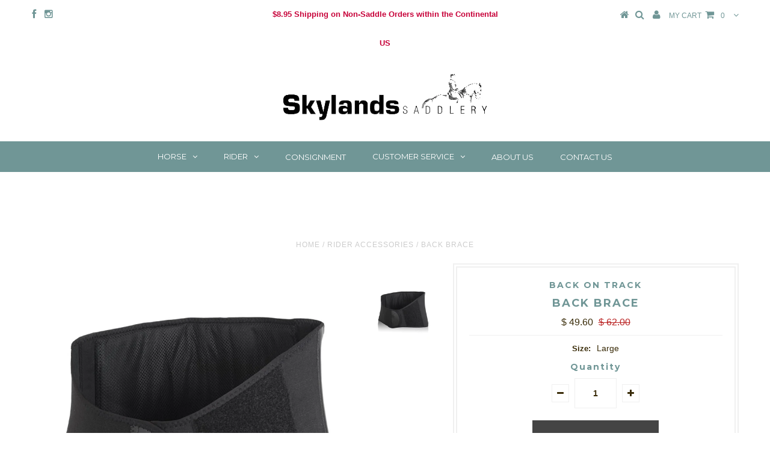

--- FILE ---
content_type: text/html; charset=utf-8
request_url: https://www.skylandssaddlery.com/products/back-brace
body_size: 16682
content:
<!DOCTYPE html>
<!--[if lt IE 7 ]><html class="ie ie6" lang="en"> <![endif]-->
<!--[if IE 7 ]><html class="ie ie7" lang="en"> <![endif]-->
<!--[if IE 8 ]><html class="ie ie8" lang="en"> <![endif]-->
<!--[if (gte IE 9)|!(IE)]><!--><html lang="en"> <!--<![endif]-->
<head>


  <meta charset="utf-8" />

  <!-- Basic Page Needs
================================================== -->

  <title>
    Back Brace &ndash; Skylands Saddlery
  </title>
  
  <meta name="description" content="Sale - 20% Off! Soothing heat provides welcome relief for tight lower back muscles. The back brace is one of Back on Track&#39;s best sellers. State-of-the art fabric contains ceramic powder and works with your natural body heat to provide a gentle warmth and provide lower back support – welcome relief for tight lower back" />
  
  <link rel="canonical" href="https://www.skylandssaddlery.com/products/back-brace" />


  <!-- CSS
================================================== -->

  
  











  


   


 


  


  <link href='//fonts.googleapis.com/css?family=Montserrat:400,700' rel='stylesheet' type='text/css'>
  


     


  <link href='//fonts.googleapis.com/css?family=Open+Sans:400,300,700' rel='stylesheet' type='text/css'>
  








    


 


   


 


  


 


 


 


  <link href="//www.skylandssaddlery.com/cdn/shop/t/7/assets/stylesheet.css?v=52131424532232507871721328733" rel="stylesheet" type="text/css" media="all" />
  <link href="//www.skylandssaddlery.com/cdn/shop/t/7/assets/custom.css?v=149851288627784434211485805775" rel="stylesheet" type="text/css" media="all" />
  <link href="//www.skylandssaddlery.com/cdn/shop/t/7/assets/font-awesome.css?v=56740405129602268521483569314" rel="stylesheet" type="text/css" media="all" />
  <link href="//www.skylandssaddlery.com/cdn/shop/t/7/assets/queries.css?v=86896009071974731791483569321" rel="stylesheet" type="text/css" media="all" />

  <!--[if IE 8 ]><link href="//www.skylandssaddlery.com/cdn/shop/t/7/assets/ie8.css?v=231895349335225721483628422" rel="stylesheet" type="text/css" media="all" /><![endif]-->

  <!--[if IE 7]>
<link href="//www.skylandssaddlery.com/cdn/shop/t/7/assets/font-awesome-ie7.css?v=111952797986497000111483569314" rel="stylesheet" type="text/css" media="all" />
<![endif]-->

  <!-- JS
================================================== -->


  <script type="text/javascript" src="//ajax.googleapis.com/ajax/libs/jquery/1.9.1/jquery.min.js"></script>

  <script src="//www.skylandssaddlery.com/cdn/shop/t/7/assets/theme.js?v=102322067651275900691490716288" type="text/javascript"></script> 
  <script src="//www.skylandssaddlery.com/cdn/shopifycloud/storefront/assets/themes_support/option_selection-b017cd28.js" type="text/javascript"></script>  
  <script src="//www.skylandssaddlery.com/cdn/shop/t/7/assets/jquery.cookie.js?v=17828251530371303061483569316" type="text/javascript"></script>
  <script src="//www.skylandssaddlery.com/cdn/shop/t/7/assets/handlebars.js?v=145461055731307658311483569314" type="text/javascript"></script>
  <script src="//www.skylandssaddlery.com/cdn/shop/t/7/assets/api.js?v=108513540937963795951483569312" type="text/javascript"></script>  
  <script src="//www.skylandssaddlery.com/cdn/shop/t/7/assets/select.js?v=120738907725164342901483569318" type="text/javascript"></script>  
  <script src="//www.skylandssaddlery.com/cdn/shop/t/7/assets/jquery.easing.1.3.js?v=27577153982462368941483569316" type="text/javascript"></script>
  <script src="//www.skylandssaddlery.com/cdn/shop/t/7/assets/jquery.placeholder.js?v=150477182848718828971483569317" type="text/javascript"></script>  
  <script src="//www.skylandssaddlery.com/cdn/shop/t/7/assets/modernizr.custom.js?v=45854973270124725641483569317" type="text/javascript"></script>
  <script src="//www.skylandssaddlery.com/cdn/shop/t/7/assets/jquery.fancybox.js?v=13380858321439152031483569316" type="text/javascript"></script>
  <script src="//www.skylandssaddlery.com/cdn/shop/t/7/assets/jquery.mousewheel-3.0.6.pack.js?v=51647933063221024201483569317" type="text/javascript"></script>  
  <script src="//www.skylandssaddlery.com/cdn/shop/t/7/assets/jquery.dlmenu.js?v=175695220458763725611483569316" type="text/javascript"></script>  
  <script src="//www.skylandssaddlery.com/cdn/shop/t/7/assets/jquery.flexslider.js?v=105616106368215232771483569316" type="text/javascript"></script>
  <script src="//www.skylandssaddlery.com/cdn/shop/t/7/assets/wow.js?v=69792710777446479561483569319" type="text/javascript"></script>

  <script>
    new WOW().init();
  </script>


  
  <script src="//www.skylandssaddlery.com/cdn/shop/t/7/assets/jquery.bxslider.js?v=120978460450183920691483569316" type="text/javascript"></script>
  <script src="//www.skylandssaddlery.com/cdn/shop/t/7/assets/jquery.elevateZoom-2.5.5.min.js?v=44667287051798421191483569316" type="text/javascript"></script>
  
  


  <!--[if lt IE 9]>
<script src="//html5shim.googlecode.com/svn/trunk/html5.js"></script>
<![endif]-->

  <meta name="viewport" content="width=device-width, initial-scale=1, maximum-scale=1">

  <!-- Favicons
================================================== -->

  <link rel="shortcut icon" href="//www.skylandssaddlery.com/cdn/shop/t/7/assets/favicon.png?v=169016072215484485931575392912">

  

  <script>window.performance && window.performance.mark && window.performance.mark('shopify.content_for_header.start');</script><meta name="google-site-verification" content="Bdpjlw94QlmTEoZfzY4u191UUwMhQtd8itvUO3FTUQw">
<meta id="shopify-digital-wallet" name="shopify-digital-wallet" content="/11635234/digital_wallets/dialog">
<meta name="shopify-checkout-api-token" content="101b24a478f4fd40dfd7fbd33f6a1ac7">
<link rel="alternate" type="application/json+oembed" href="https://www.skylandssaddlery.com/products/back-brace.oembed">
<script async="async" src="/checkouts/internal/preloads.js?locale=en-US"></script>
<link rel="preconnect" href="https://shop.app" crossorigin="anonymous">
<script async="async" src="https://shop.app/checkouts/internal/preloads.js?locale=en-US&shop_id=11635234" crossorigin="anonymous"></script>
<script id="apple-pay-shop-capabilities" type="application/json">{"shopId":11635234,"countryCode":"US","currencyCode":"USD","merchantCapabilities":["supports3DS"],"merchantId":"gid:\/\/shopify\/Shop\/11635234","merchantName":"Skylands Saddlery","requiredBillingContactFields":["postalAddress","email"],"requiredShippingContactFields":["postalAddress","email"],"shippingType":"shipping","supportedNetworks":["visa","masterCard","amex","discover","elo","jcb"],"total":{"type":"pending","label":"Skylands Saddlery","amount":"1.00"},"shopifyPaymentsEnabled":true,"supportsSubscriptions":true}</script>
<script id="shopify-features" type="application/json">{"accessToken":"101b24a478f4fd40dfd7fbd33f6a1ac7","betas":["rich-media-storefront-analytics"],"domain":"www.skylandssaddlery.com","predictiveSearch":true,"shopId":11635234,"locale":"en"}</script>
<script>var Shopify = Shopify || {};
Shopify.shop = "skylandssaddlery.myshopify.com";
Shopify.locale = "en";
Shopify.currency = {"active":"USD","rate":"1.0"};
Shopify.country = "US";
Shopify.theme = {"name":"Testament v4 - Fixed thumbnails","id":163716366,"schema_name":null,"schema_version":null,"theme_store_id":null,"role":"main"};
Shopify.theme.handle = "null";
Shopify.theme.style = {"id":null,"handle":null};
Shopify.cdnHost = "www.skylandssaddlery.com/cdn";
Shopify.routes = Shopify.routes || {};
Shopify.routes.root = "/";</script>
<script type="module">!function(o){(o.Shopify=o.Shopify||{}).modules=!0}(window);</script>
<script>!function(o){function n(){var o=[];function n(){o.push(Array.prototype.slice.apply(arguments))}return n.q=o,n}var t=o.Shopify=o.Shopify||{};t.loadFeatures=n(),t.autoloadFeatures=n()}(window);</script>
<script>
  window.ShopifyPay = window.ShopifyPay || {};
  window.ShopifyPay.apiHost = "shop.app\/pay";
  window.ShopifyPay.redirectState = null;
</script>
<script id="shop-js-analytics" type="application/json">{"pageType":"product"}</script>
<script defer="defer" async type="module" src="//www.skylandssaddlery.com/cdn/shopifycloud/shop-js/modules/v2/client.init-shop-cart-sync_BT-GjEfc.en.esm.js"></script>
<script defer="defer" async type="module" src="//www.skylandssaddlery.com/cdn/shopifycloud/shop-js/modules/v2/chunk.common_D58fp_Oc.esm.js"></script>
<script defer="defer" async type="module" src="//www.skylandssaddlery.com/cdn/shopifycloud/shop-js/modules/v2/chunk.modal_xMitdFEc.esm.js"></script>
<script type="module">
  await import("//www.skylandssaddlery.com/cdn/shopifycloud/shop-js/modules/v2/client.init-shop-cart-sync_BT-GjEfc.en.esm.js");
await import("//www.skylandssaddlery.com/cdn/shopifycloud/shop-js/modules/v2/chunk.common_D58fp_Oc.esm.js");
await import("//www.skylandssaddlery.com/cdn/shopifycloud/shop-js/modules/v2/chunk.modal_xMitdFEc.esm.js");

  window.Shopify.SignInWithShop?.initShopCartSync?.({"fedCMEnabled":true,"windoidEnabled":true});

</script>
<script>
  window.Shopify = window.Shopify || {};
  if (!window.Shopify.featureAssets) window.Shopify.featureAssets = {};
  window.Shopify.featureAssets['shop-js'] = {"shop-cart-sync":["modules/v2/client.shop-cart-sync_DZOKe7Ll.en.esm.js","modules/v2/chunk.common_D58fp_Oc.esm.js","modules/v2/chunk.modal_xMitdFEc.esm.js"],"init-fed-cm":["modules/v2/client.init-fed-cm_B6oLuCjv.en.esm.js","modules/v2/chunk.common_D58fp_Oc.esm.js","modules/v2/chunk.modal_xMitdFEc.esm.js"],"shop-cash-offers":["modules/v2/client.shop-cash-offers_D2sdYoxE.en.esm.js","modules/v2/chunk.common_D58fp_Oc.esm.js","modules/v2/chunk.modal_xMitdFEc.esm.js"],"shop-login-button":["modules/v2/client.shop-login-button_QeVjl5Y3.en.esm.js","modules/v2/chunk.common_D58fp_Oc.esm.js","modules/v2/chunk.modal_xMitdFEc.esm.js"],"pay-button":["modules/v2/client.pay-button_DXTOsIq6.en.esm.js","modules/v2/chunk.common_D58fp_Oc.esm.js","modules/v2/chunk.modal_xMitdFEc.esm.js"],"shop-button":["modules/v2/client.shop-button_DQZHx9pm.en.esm.js","modules/v2/chunk.common_D58fp_Oc.esm.js","modules/v2/chunk.modal_xMitdFEc.esm.js"],"avatar":["modules/v2/client.avatar_BTnouDA3.en.esm.js"],"init-windoid":["modules/v2/client.init-windoid_CR1B-cfM.en.esm.js","modules/v2/chunk.common_D58fp_Oc.esm.js","modules/v2/chunk.modal_xMitdFEc.esm.js"],"init-shop-for-new-customer-accounts":["modules/v2/client.init-shop-for-new-customer-accounts_C_vY_xzh.en.esm.js","modules/v2/client.shop-login-button_QeVjl5Y3.en.esm.js","modules/v2/chunk.common_D58fp_Oc.esm.js","modules/v2/chunk.modal_xMitdFEc.esm.js"],"init-shop-email-lookup-coordinator":["modules/v2/client.init-shop-email-lookup-coordinator_BI7n9ZSv.en.esm.js","modules/v2/chunk.common_D58fp_Oc.esm.js","modules/v2/chunk.modal_xMitdFEc.esm.js"],"init-shop-cart-sync":["modules/v2/client.init-shop-cart-sync_BT-GjEfc.en.esm.js","modules/v2/chunk.common_D58fp_Oc.esm.js","modules/v2/chunk.modal_xMitdFEc.esm.js"],"shop-toast-manager":["modules/v2/client.shop-toast-manager_DiYdP3xc.en.esm.js","modules/v2/chunk.common_D58fp_Oc.esm.js","modules/v2/chunk.modal_xMitdFEc.esm.js"],"init-customer-accounts":["modules/v2/client.init-customer-accounts_D9ZNqS-Q.en.esm.js","modules/v2/client.shop-login-button_QeVjl5Y3.en.esm.js","modules/v2/chunk.common_D58fp_Oc.esm.js","modules/v2/chunk.modal_xMitdFEc.esm.js"],"init-customer-accounts-sign-up":["modules/v2/client.init-customer-accounts-sign-up_iGw4briv.en.esm.js","modules/v2/client.shop-login-button_QeVjl5Y3.en.esm.js","modules/v2/chunk.common_D58fp_Oc.esm.js","modules/v2/chunk.modal_xMitdFEc.esm.js"],"shop-follow-button":["modules/v2/client.shop-follow-button_CqMgW2wH.en.esm.js","modules/v2/chunk.common_D58fp_Oc.esm.js","modules/v2/chunk.modal_xMitdFEc.esm.js"],"checkout-modal":["modules/v2/client.checkout-modal_xHeaAweL.en.esm.js","modules/v2/chunk.common_D58fp_Oc.esm.js","modules/v2/chunk.modal_xMitdFEc.esm.js"],"shop-login":["modules/v2/client.shop-login_D91U-Q7h.en.esm.js","modules/v2/chunk.common_D58fp_Oc.esm.js","modules/v2/chunk.modal_xMitdFEc.esm.js"],"lead-capture":["modules/v2/client.lead-capture_BJmE1dJe.en.esm.js","modules/v2/chunk.common_D58fp_Oc.esm.js","modules/v2/chunk.modal_xMitdFEc.esm.js"],"payment-terms":["modules/v2/client.payment-terms_Ci9AEqFq.en.esm.js","modules/v2/chunk.common_D58fp_Oc.esm.js","modules/v2/chunk.modal_xMitdFEc.esm.js"]};
</script>
<script>(function() {
  var isLoaded = false;
  function asyncLoad() {
    if (isLoaded) return;
    isLoaded = true;
    var urls = ["https:\/\/chimpstatic.com\/mcjs-connected\/js\/users\/59c0eb3b0d3dfd11174ae044a\/2ee9fa5006e8fe52105efddca.js?shop=skylandssaddlery.myshopify.com","https:\/\/instafeed.nfcube.com\/cdn\/879d4c3b44fe00fbdc2dbd0e372782c9.js?shop=skylandssaddlery.myshopify.com"];
    for (var i = 0; i < urls.length; i++) {
      var s = document.createElement('script');
      s.type = 'text/javascript';
      s.async = true;
      s.src = urls[i];
      var x = document.getElementsByTagName('script')[0];
      x.parentNode.insertBefore(s, x);
    }
  };
  if(window.attachEvent) {
    window.attachEvent('onload', asyncLoad);
  } else {
    window.addEventListener('load', asyncLoad, false);
  }
})();</script>
<script id="__st">var __st={"a":11635234,"offset":-18000,"reqid":"f9360787-41a7-4a0e-972d-6cbb4a311656-1769183920","pageurl":"www.skylandssaddlery.com\/products\/back-brace","u":"c3f85589e6d1","p":"product","rtyp":"product","rid":8992914947};</script>
<script>window.ShopifyPaypalV4VisibilityTracking = true;</script>
<script id="captcha-bootstrap">!function(){'use strict';const t='contact',e='account',n='new_comment',o=[[t,t],['blogs',n],['comments',n],[t,'customer']],c=[[e,'customer_login'],[e,'guest_login'],[e,'recover_customer_password'],[e,'create_customer']],r=t=>t.map((([t,e])=>`form[action*='/${t}']:not([data-nocaptcha='true']) input[name='form_type'][value='${e}']`)).join(','),a=t=>()=>t?[...document.querySelectorAll(t)].map((t=>t.form)):[];function s(){const t=[...o],e=r(t);return a(e)}const i='password',u='form_key',d=['recaptcha-v3-token','g-recaptcha-response','h-captcha-response',i],f=()=>{try{return window.sessionStorage}catch{return}},m='__shopify_v',_=t=>t.elements[u];function p(t,e,n=!1){try{const o=window.sessionStorage,c=JSON.parse(o.getItem(e)),{data:r}=function(t){const{data:e,action:n}=t;return t[m]||n?{data:e,action:n}:{data:t,action:n}}(c);for(const[e,n]of Object.entries(r))t.elements[e]&&(t.elements[e].value=n);n&&o.removeItem(e)}catch(o){console.error('form repopulation failed',{error:o})}}const l='form_type',E='cptcha';function T(t){t.dataset[E]=!0}const w=window,h=w.document,L='Shopify',v='ce_forms',y='captcha';let A=!1;((t,e)=>{const n=(g='f06e6c50-85a8-45c8-87d0-21a2b65856fe',I='https://cdn.shopify.com/shopifycloud/storefront-forms-hcaptcha/ce_storefront_forms_captcha_hcaptcha.v1.5.2.iife.js',D={infoText:'Protected by hCaptcha',privacyText:'Privacy',termsText:'Terms'},(t,e,n)=>{const o=w[L][v],c=o.bindForm;if(c)return c(t,g,e,D).then(n);var r;o.q.push([[t,g,e,D],n]),r=I,A||(h.body.append(Object.assign(h.createElement('script'),{id:'captcha-provider',async:!0,src:r})),A=!0)});var g,I,D;w[L]=w[L]||{},w[L][v]=w[L][v]||{},w[L][v].q=[],w[L][y]=w[L][y]||{},w[L][y].protect=function(t,e){n(t,void 0,e),T(t)},Object.freeze(w[L][y]),function(t,e,n,w,h,L){const[v,y,A,g]=function(t,e,n){const i=e?o:[],u=t?c:[],d=[...i,...u],f=r(d),m=r(i),_=r(d.filter((([t,e])=>n.includes(e))));return[a(f),a(m),a(_),s()]}(w,h,L),I=t=>{const e=t.target;return e instanceof HTMLFormElement?e:e&&e.form},D=t=>v().includes(t);t.addEventListener('submit',(t=>{const e=I(t);if(!e)return;const n=D(e)&&!e.dataset.hcaptchaBound&&!e.dataset.recaptchaBound,o=_(e),c=g().includes(e)&&(!o||!o.value);(n||c)&&t.preventDefault(),c&&!n&&(function(t){try{if(!f())return;!function(t){const e=f();if(!e)return;const n=_(t);if(!n)return;const o=n.value;o&&e.removeItem(o)}(t);const e=Array.from(Array(32),(()=>Math.random().toString(36)[2])).join('');!function(t,e){_(t)||t.append(Object.assign(document.createElement('input'),{type:'hidden',name:u})),t.elements[u].value=e}(t,e),function(t,e){const n=f();if(!n)return;const o=[...t.querySelectorAll(`input[type='${i}']`)].map((({name:t})=>t)),c=[...d,...o],r={};for(const[a,s]of new FormData(t).entries())c.includes(a)||(r[a]=s);n.setItem(e,JSON.stringify({[m]:1,action:t.action,data:r}))}(t,e)}catch(e){console.error('failed to persist form',e)}}(e),e.submit())}));const S=(t,e)=>{t&&!t.dataset[E]&&(n(t,e.some((e=>e===t))),T(t))};for(const o of['focusin','change'])t.addEventListener(o,(t=>{const e=I(t);D(e)&&S(e,y())}));const B=e.get('form_key'),M=e.get(l),P=B&&M;t.addEventListener('DOMContentLoaded',(()=>{const t=y();if(P)for(const e of t)e.elements[l].value===M&&p(e,B);[...new Set([...A(),...v().filter((t=>'true'===t.dataset.shopifyCaptcha))])].forEach((e=>S(e,t)))}))}(h,new URLSearchParams(w.location.search),n,t,e,['guest_login'])})(!0,!0)}();</script>
<script integrity="sha256-4kQ18oKyAcykRKYeNunJcIwy7WH5gtpwJnB7kiuLZ1E=" data-source-attribution="shopify.loadfeatures" defer="defer" src="//www.skylandssaddlery.com/cdn/shopifycloud/storefront/assets/storefront/load_feature-a0a9edcb.js" crossorigin="anonymous"></script>
<script crossorigin="anonymous" defer="defer" src="//www.skylandssaddlery.com/cdn/shopifycloud/storefront/assets/shopify_pay/storefront-65b4c6d7.js?v=20250812"></script>
<script data-source-attribution="shopify.dynamic_checkout.dynamic.init">var Shopify=Shopify||{};Shopify.PaymentButton=Shopify.PaymentButton||{isStorefrontPortableWallets:!0,init:function(){window.Shopify.PaymentButton.init=function(){};var t=document.createElement("script");t.src="https://www.skylandssaddlery.com/cdn/shopifycloud/portable-wallets/latest/portable-wallets.en.js",t.type="module",document.head.appendChild(t)}};
</script>
<script data-source-attribution="shopify.dynamic_checkout.buyer_consent">
  function portableWalletsHideBuyerConsent(e){var t=document.getElementById("shopify-buyer-consent"),n=document.getElementById("shopify-subscription-policy-button");t&&n&&(t.classList.add("hidden"),t.setAttribute("aria-hidden","true"),n.removeEventListener("click",e))}function portableWalletsShowBuyerConsent(e){var t=document.getElementById("shopify-buyer-consent"),n=document.getElementById("shopify-subscription-policy-button");t&&n&&(t.classList.remove("hidden"),t.removeAttribute("aria-hidden"),n.addEventListener("click",e))}window.Shopify?.PaymentButton&&(window.Shopify.PaymentButton.hideBuyerConsent=portableWalletsHideBuyerConsent,window.Shopify.PaymentButton.showBuyerConsent=portableWalletsShowBuyerConsent);
</script>
<script data-source-attribution="shopify.dynamic_checkout.cart.bootstrap">document.addEventListener("DOMContentLoaded",(function(){function t(){return document.querySelector("shopify-accelerated-checkout-cart, shopify-accelerated-checkout")}if(t())Shopify.PaymentButton.init();else{new MutationObserver((function(e,n){t()&&(Shopify.PaymentButton.init(),n.disconnect())})).observe(document.body,{childList:!0,subtree:!0})}}));
</script>
<link id="shopify-accelerated-checkout-styles" rel="stylesheet" media="screen" href="https://www.skylandssaddlery.com/cdn/shopifycloud/portable-wallets/latest/accelerated-checkout-backwards-compat.css" crossorigin="anonymous">
<style id="shopify-accelerated-checkout-cart">
        #shopify-buyer-consent {
  margin-top: 1em;
  display: inline-block;
  width: 100%;
}

#shopify-buyer-consent.hidden {
  display: none;
}

#shopify-subscription-policy-button {
  background: none;
  border: none;
  padding: 0;
  text-decoration: underline;
  font-size: inherit;
  cursor: pointer;
}

#shopify-subscription-policy-button::before {
  box-shadow: none;
}

      </style>

<script>window.performance && window.performance.mark && window.performance.mark('shopify.content_for_header.end');</script>


  

  <script type="text/javascript">
    $(window).load(function() {  
      $('.prod-image').matchHeight();

    });
  </script> 

  <link rel="next" href="/next"/>
  <link rel="prev" href="/prev"/>

<link href="https://monorail-edge.shopifysvc.com" rel="dns-prefetch">
<script>(function(){if ("sendBeacon" in navigator && "performance" in window) {try {var session_token_from_headers = performance.getEntriesByType('navigation')[0].serverTiming.find(x => x.name == '_s').description;} catch {var session_token_from_headers = undefined;}var session_cookie_matches = document.cookie.match(/_shopify_s=([^;]*)/);var session_token_from_cookie = session_cookie_matches && session_cookie_matches.length === 2 ? session_cookie_matches[1] : "";var session_token = session_token_from_headers || session_token_from_cookie || "";function handle_abandonment_event(e) {var entries = performance.getEntries().filter(function(entry) {return /monorail-edge.shopifysvc.com/.test(entry.name);});if (!window.abandonment_tracked && entries.length === 0) {window.abandonment_tracked = true;var currentMs = Date.now();var navigation_start = performance.timing.navigationStart;var payload = {shop_id: 11635234,url: window.location.href,navigation_start,duration: currentMs - navigation_start,session_token,page_type: "product"};window.navigator.sendBeacon("https://monorail-edge.shopifysvc.com/v1/produce", JSON.stringify({schema_id: "online_store_buyer_site_abandonment/1.1",payload: payload,metadata: {event_created_at_ms: currentMs,event_sent_at_ms: currentMs}}));}}window.addEventListener('pagehide', handle_abandonment_event);}}());</script>
<script id="web-pixels-manager-setup">(function e(e,d,r,n,o){if(void 0===o&&(o={}),!Boolean(null===(a=null===(i=window.Shopify)||void 0===i?void 0:i.analytics)||void 0===a?void 0:a.replayQueue)){var i,a;window.Shopify=window.Shopify||{};var t=window.Shopify;t.analytics=t.analytics||{};var s=t.analytics;s.replayQueue=[],s.publish=function(e,d,r){return s.replayQueue.push([e,d,r]),!0};try{self.performance.mark("wpm:start")}catch(e){}var l=function(){var e={modern:/Edge?\/(1{2}[4-9]|1[2-9]\d|[2-9]\d{2}|\d{4,})\.\d+(\.\d+|)|Firefox\/(1{2}[4-9]|1[2-9]\d|[2-9]\d{2}|\d{4,})\.\d+(\.\d+|)|Chrom(ium|e)\/(9{2}|\d{3,})\.\d+(\.\d+|)|(Maci|X1{2}).+ Version\/(15\.\d+|(1[6-9]|[2-9]\d|\d{3,})\.\d+)([,.]\d+|)( \(\w+\)|)( Mobile\/\w+|) Safari\/|Chrome.+OPR\/(9{2}|\d{3,})\.\d+\.\d+|(CPU[ +]OS|iPhone[ +]OS|CPU[ +]iPhone|CPU IPhone OS|CPU iPad OS)[ +]+(15[._]\d+|(1[6-9]|[2-9]\d|\d{3,})[._]\d+)([._]\d+|)|Android:?[ /-](13[3-9]|1[4-9]\d|[2-9]\d{2}|\d{4,})(\.\d+|)(\.\d+|)|Android.+Firefox\/(13[5-9]|1[4-9]\d|[2-9]\d{2}|\d{4,})\.\d+(\.\d+|)|Android.+Chrom(ium|e)\/(13[3-9]|1[4-9]\d|[2-9]\d{2}|\d{4,})\.\d+(\.\d+|)|SamsungBrowser\/([2-9]\d|\d{3,})\.\d+/,legacy:/Edge?\/(1[6-9]|[2-9]\d|\d{3,})\.\d+(\.\d+|)|Firefox\/(5[4-9]|[6-9]\d|\d{3,})\.\d+(\.\d+|)|Chrom(ium|e)\/(5[1-9]|[6-9]\d|\d{3,})\.\d+(\.\d+|)([\d.]+$|.*Safari\/(?![\d.]+ Edge\/[\d.]+$))|(Maci|X1{2}).+ Version\/(10\.\d+|(1[1-9]|[2-9]\d|\d{3,})\.\d+)([,.]\d+|)( \(\w+\)|)( Mobile\/\w+|) Safari\/|Chrome.+OPR\/(3[89]|[4-9]\d|\d{3,})\.\d+\.\d+|(CPU[ +]OS|iPhone[ +]OS|CPU[ +]iPhone|CPU IPhone OS|CPU iPad OS)[ +]+(10[._]\d+|(1[1-9]|[2-9]\d|\d{3,})[._]\d+)([._]\d+|)|Android:?[ /-](13[3-9]|1[4-9]\d|[2-9]\d{2}|\d{4,})(\.\d+|)(\.\d+|)|Mobile Safari.+OPR\/([89]\d|\d{3,})\.\d+\.\d+|Android.+Firefox\/(13[5-9]|1[4-9]\d|[2-9]\d{2}|\d{4,})\.\d+(\.\d+|)|Android.+Chrom(ium|e)\/(13[3-9]|1[4-9]\d|[2-9]\d{2}|\d{4,})\.\d+(\.\d+|)|Android.+(UC? ?Browser|UCWEB|U3)[ /]?(15\.([5-9]|\d{2,})|(1[6-9]|[2-9]\d|\d{3,})\.\d+)\.\d+|SamsungBrowser\/(5\.\d+|([6-9]|\d{2,})\.\d+)|Android.+MQ{2}Browser\/(14(\.(9|\d{2,})|)|(1[5-9]|[2-9]\d|\d{3,})(\.\d+|))(\.\d+|)|K[Aa][Ii]OS\/(3\.\d+|([4-9]|\d{2,})\.\d+)(\.\d+|)/},d=e.modern,r=e.legacy,n=navigator.userAgent;return n.match(d)?"modern":n.match(r)?"legacy":"unknown"}(),u="modern"===l?"modern":"legacy",c=(null!=n?n:{modern:"",legacy:""})[u],f=function(e){return[e.baseUrl,"/wpm","/b",e.hashVersion,"modern"===e.buildTarget?"m":"l",".js"].join("")}({baseUrl:d,hashVersion:r,buildTarget:u}),m=function(e){var d=e.version,r=e.bundleTarget,n=e.surface,o=e.pageUrl,i=e.monorailEndpoint;return{emit:function(e){var a=e.status,t=e.errorMsg,s=(new Date).getTime(),l=JSON.stringify({metadata:{event_sent_at_ms:s},events:[{schema_id:"web_pixels_manager_load/3.1",payload:{version:d,bundle_target:r,page_url:o,status:a,surface:n,error_msg:t},metadata:{event_created_at_ms:s}}]});if(!i)return console&&console.warn&&console.warn("[Web Pixels Manager] No Monorail endpoint provided, skipping logging."),!1;try{return self.navigator.sendBeacon.bind(self.navigator)(i,l)}catch(e){}var u=new XMLHttpRequest;try{return u.open("POST",i,!0),u.setRequestHeader("Content-Type","text/plain"),u.send(l),!0}catch(e){return console&&console.warn&&console.warn("[Web Pixels Manager] Got an unhandled error while logging to Monorail."),!1}}}}({version:r,bundleTarget:l,surface:e.surface,pageUrl:self.location.href,monorailEndpoint:e.monorailEndpoint});try{o.browserTarget=l,function(e){var d=e.src,r=e.async,n=void 0===r||r,o=e.onload,i=e.onerror,a=e.sri,t=e.scriptDataAttributes,s=void 0===t?{}:t,l=document.createElement("script"),u=document.querySelector("head"),c=document.querySelector("body");if(l.async=n,l.src=d,a&&(l.integrity=a,l.crossOrigin="anonymous"),s)for(var f in s)if(Object.prototype.hasOwnProperty.call(s,f))try{l.dataset[f]=s[f]}catch(e){}if(o&&l.addEventListener("load",o),i&&l.addEventListener("error",i),u)u.appendChild(l);else{if(!c)throw new Error("Did not find a head or body element to append the script");c.appendChild(l)}}({src:f,async:!0,onload:function(){if(!function(){var e,d;return Boolean(null===(d=null===(e=window.Shopify)||void 0===e?void 0:e.analytics)||void 0===d?void 0:d.initialized)}()){var d=window.webPixelsManager.init(e)||void 0;if(d){var r=window.Shopify.analytics;r.replayQueue.forEach((function(e){var r=e[0],n=e[1],o=e[2];d.publishCustomEvent(r,n,o)})),r.replayQueue=[],r.publish=d.publishCustomEvent,r.visitor=d.visitor,r.initialized=!0}}},onerror:function(){return m.emit({status:"failed",errorMsg:"".concat(f," has failed to load")})},sri:function(e){var d=/^sha384-[A-Za-z0-9+/=]+$/;return"string"==typeof e&&d.test(e)}(c)?c:"",scriptDataAttributes:o}),m.emit({status:"loading"})}catch(e){m.emit({status:"failed",errorMsg:(null==e?void 0:e.message)||"Unknown error"})}}})({shopId: 11635234,storefrontBaseUrl: "https://www.skylandssaddlery.com",extensionsBaseUrl: "https://extensions.shopifycdn.com/cdn/shopifycloud/web-pixels-manager",monorailEndpoint: "https://monorail-edge.shopifysvc.com/unstable/produce_batch",surface: "storefront-renderer",enabledBetaFlags: ["2dca8a86"],webPixelsConfigList: [{"id":"447610978","configuration":"{\"config\":\"{\\\"pixel_id\\\":\\\"GT-WBTXZS6P\\\",\\\"target_country\\\":\\\"US\\\",\\\"gtag_events\\\":[{\\\"type\\\":\\\"purchase\\\",\\\"action_label\\\":\\\"MC-HK40GWYT0B\\\"},{\\\"type\\\":\\\"page_view\\\",\\\"action_label\\\":\\\"MC-HK40GWYT0B\\\"},{\\\"type\\\":\\\"view_item\\\",\\\"action_label\\\":\\\"MC-HK40GWYT0B\\\"}],\\\"enable_monitoring_mode\\\":false}\"}","eventPayloadVersion":"v1","runtimeContext":"OPEN","scriptVersion":"b2a88bafab3e21179ed38636efcd8a93","type":"APP","apiClientId":1780363,"privacyPurposes":[],"dataSharingAdjustments":{"protectedCustomerApprovalScopes":["read_customer_address","read_customer_email","read_customer_name","read_customer_personal_data","read_customer_phone"]}},{"id":"shopify-app-pixel","configuration":"{}","eventPayloadVersion":"v1","runtimeContext":"STRICT","scriptVersion":"0450","apiClientId":"shopify-pixel","type":"APP","privacyPurposes":["ANALYTICS","MARKETING"]},{"id":"shopify-custom-pixel","eventPayloadVersion":"v1","runtimeContext":"LAX","scriptVersion":"0450","apiClientId":"shopify-pixel","type":"CUSTOM","privacyPurposes":["ANALYTICS","MARKETING"]}],isMerchantRequest: false,initData: {"shop":{"name":"Skylands Saddlery","paymentSettings":{"currencyCode":"USD"},"myshopifyDomain":"skylandssaddlery.myshopify.com","countryCode":"US","storefrontUrl":"https:\/\/www.skylandssaddlery.com"},"customer":null,"cart":null,"checkout":null,"productVariants":[{"price":{"amount":49.6,"currencyCode":"USD"},"product":{"title":"Back Brace","vendor":"BACK ON TRACK","id":"8992914947","untranslatedTitle":"Back Brace","url":"\/products\/back-brace","type":"Rider Accessories"},"id":"31064622659","image":{"src":"\/\/www.skylandssaddlery.com\/cdn\/shop\/products\/12b-back-on-track-back-brace.jpg?v=1569985150"},"sku":"8985631311185630000","title":"Large","untranslatedTitle":"Large"}],"purchasingCompany":null},},"https://www.skylandssaddlery.com/cdn","fcfee988w5aeb613cpc8e4bc33m6693e112",{"modern":"","legacy":""},{"shopId":"11635234","storefrontBaseUrl":"https:\/\/www.skylandssaddlery.com","extensionBaseUrl":"https:\/\/extensions.shopifycdn.com\/cdn\/shopifycloud\/web-pixels-manager","surface":"storefront-renderer","enabledBetaFlags":"[\"2dca8a86\"]","isMerchantRequest":"false","hashVersion":"fcfee988w5aeb613cpc8e4bc33m6693e112","publish":"custom","events":"[[\"page_viewed\",{}],[\"product_viewed\",{\"productVariant\":{\"price\":{\"amount\":49.6,\"currencyCode\":\"USD\"},\"product\":{\"title\":\"Back Brace\",\"vendor\":\"BACK ON TRACK\",\"id\":\"8992914947\",\"untranslatedTitle\":\"Back Brace\",\"url\":\"\/products\/back-brace\",\"type\":\"Rider Accessories\"},\"id\":\"31064622659\",\"image\":{\"src\":\"\/\/www.skylandssaddlery.com\/cdn\/shop\/products\/12b-back-on-track-back-brace.jpg?v=1569985150\"},\"sku\":\"8985631311185630000\",\"title\":\"Large\",\"untranslatedTitle\":\"Large\"}}]]"});</script><script>
  window.ShopifyAnalytics = window.ShopifyAnalytics || {};
  window.ShopifyAnalytics.meta = window.ShopifyAnalytics.meta || {};
  window.ShopifyAnalytics.meta.currency = 'USD';
  var meta = {"product":{"id":8992914947,"gid":"gid:\/\/shopify\/Product\/8992914947","vendor":"BACK ON TRACK","type":"Rider Accessories","handle":"back-brace","variants":[{"id":31064622659,"price":4960,"name":"Back Brace - Large","public_title":"Large","sku":"8985631311185630000"}],"remote":false},"page":{"pageType":"product","resourceType":"product","resourceId":8992914947,"requestId":"f9360787-41a7-4a0e-972d-6cbb4a311656-1769183920"}};
  for (var attr in meta) {
    window.ShopifyAnalytics.meta[attr] = meta[attr];
  }
</script>
<script class="analytics">
  (function () {
    var customDocumentWrite = function(content) {
      var jquery = null;

      if (window.jQuery) {
        jquery = window.jQuery;
      } else if (window.Checkout && window.Checkout.$) {
        jquery = window.Checkout.$;
      }

      if (jquery) {
        jquery('body').append(content);
      }
    };

    var hasLoggedConversion = function(token) {
      if (token) {
        return document.cookie.indexOf('loggedConversion=' + token) !== -1;
      }
      return false;
    }

    var setCookieIfConversion = function(token) {
      if (token) {
        var twoMonthsFromNow = new Date(Date.now());
        twoMonthsFromNow.setMonth(twoMonthsFromNow.getMonth() + 2);

        document.cookie = 'loggedConversion=' + token + '; expires=' + twoMonthsFromNow;
      }
    }

    var trekkie = window.ShopifyAnalytics.lib = window.trekkie = window.trekkie || [];
    if (trekkie.integrations) {
      return;
    }
    trekkie.methods = [
      'identify',
      'page',
      'ready',
      'track',
      'trackForm',
      'trackLink'
    ];
    trekkie.factory = function(method) {
      return function() {
        var args = Array.prototype.slice.call(arguments);
        args.unshift(method);
        trekkie.push(args);
        return trekkie;
      };
    };
    for (var i = 0; i < trekkie.methods.length; i++) {
      var key = trekkie.methods[i];
      trekkie[key] = trekkie.factory(key);
    }
    trekkie.load = function(config) {
      trekkie.config = config || {};
      trekkie.config.initialDocumentCookie = document.cookie;
      var first = document.getElementsByTagName('script')[0];
      var script = document.createElement('script');
      script.type = 'text/javascript';
      script.onerror = function(e) {
        var scriptFallback = document.createElement('script');
        scriptFallback.type = 'text/javascript';
        scriptFallback.onerror = function(error) {
                var Monorail = {
      produce: function produce(monorailDomain, schemaId, payload) {
        var currentMs = new Date().getTime();
        var event = {
          schema_id: schemaId,
          payload: payload,
          metadata: {
            event_created_at_ms: currentMs,
            event_sent_at_ms: currentMs
          }
        };
        return Monorail.sendRequest("https://" + monorailDomain + "/v1/produce", JSON.stringify(event));
      },
      sendRequest: function sendRequest(endpointUrl, payload) {
        // Try the sendBeacon API
        if (window && window.navigator && typeof window.navigator.sendBeacon === 'function' && typeof window.Blob === 'function' && !Monorail.isIos12()) {
          var blobData = new window.Blob([payload], {
            type: 'text/plain'
          });

          if (window.navigator.sendBeacon(endpointUrl, blobData)) {
            return true;
          } // sendBeacon was not successful

        } // XHR beacon

        var xhr = new XMLHttpRequest();

        try {
          xhr.open('POST', endpointUrl);
          xhr.setRequestHeader('Content-Type', 'text/plain');
          xhr.send(payload);
        } catch (e) {
          console.log(e);
        }

        return false;
      },
      isIos12: function isIos12() {
        return window.navigator.userAgent.lastIndexOf('iPhone; CPU iPhone OS 12_') !== -1 || window.navigator.userAgent.lastIndexOf('iPad; CPU OS 12_') !== -1;
      }
    };
    Monorail.produce('monorail-edge.shopifysvc.com',
      'trekkie_storefront_load_errors/1.1',
      {shop_id: 11635234,
      theme_id: 163716366,
      app_name: "storefront",
      context_url: window.location.href,
      source_url: "//www.skylandssaddlery.com/cdn/s/trekkie.storefront.8d95595f799fbf7e1d32231b9a28fd43b70c67d3.min.js"});

        };
        scriptFallback.async = true;
        scriptFallback.src = '//www.skylandssaddlery.com/cdn/s/trekkie.storefront.8d95595f799fbf7e1d32231b9a28fd43b70c67d3.min.js';
        first.parentNode.insertBefore(scriptFallback, first);
      };
      script.async = true;
      script.src = '//www.skylandssaddlery.com/cdn/s/trekkie.storefront.8d95595f799fbf7e1d32231b9a28fd43b70c67d3.min.js';
      first.parentNode.insertBefore(script, first);
    };
    trekkie.load(
      {"Trekkie":{"appName":"storefront","development":false,"defaultAttributes":{"shopId":11635234,"isMerchantRequest":null,"themeId":163716366,"themeCityHash":"1046960877558291524","contentLanguage":"en","currency":"USD","eventMetadataId":"c5957875-c640-4061-9918-e7edd2bc78ae"},"isServerSideCookieWritingEnabled":true,"monorailRegion":"shop_domain","enabledBetaFlags":["65f19447"]},"Session Attribution":{},"S2S":{"facebookCapiEnabled":false,"source":"trekkie-storefront-renderer","apiClientId":580111}}
    );

    var loaded = false;
    trekkie.ready(function() {
      if (loaded) return;
      loaded = true;

      window.ShopifyAnalytics.lib = window.trekkie;

      var originalDocumentWrite = document.write;
      document.write = customDocumentWrite;
      try { window.ShopifyAnalytics.merchantGoogleAnalytics.call(this); } catch(error) {};
      document.write = originalDocumentWrite;

      window.ShopifyAnalytics.lib.page(null,{"pageType":"product","resourceType":"product","resourceId":8992914947,"requestId":"f9360787-41a7-4a0e-972d-6cbb4a311656-1769183920","shopifyEmitted":true});

      var match = window.location.pathname.match(/checkouts\/(.+)\/(thank_you|post_purchase)/)
      var token = match? match[1]: undefined;
      if (!hasLoggedConversion(token)) {
        setCookieIfConversion(token);
        window.ShopifyAnalytics.lib.track("Viewed Product",{"currency":"USD","variantId":31064622659,"productId":8992914947,"productGid":"gid:\/\/shopify\/Product\/8992914947","name":"Back Brace - Large","price":"49.60","sku":"8985631311185630000","brand":"BACK ON TRACK","variant":"Large","category":"Rider Accessories","nonInteraction":true,"remote":false},undefined,undefined,{"shopifyEmitted":true});
      window.ShopifyAnalytics.lib.track("monorail:\/\/trekkie_storefront_viewed_product\/1.1",{"currency":"USD","variantId":31064622659,"productId":8992914947,"productGid":"gid:\/\/shopify\/Product\/8992914947","name":"Back Brace - Large","price":"49.60","sku":"8985631311185630000","brand":"BACK ON TRACK","variant":"Large","category":"Rider Accessories","nonInteraction":true,"remote":false,"referer":"https:\/\/www.skylandssaddlery.com\/products\/back-brace"});
      }
    });


        var eventsListenerScript = document.createElement('script');
        eventsListenerScript.async = true;
        eventsListenerScript.src = "//www.skylandssaddlery.com/cdn/shopifycloud/storefront/assets/shop_events_listener-3da45d37.js";
        document.getElementsByTagName('head')[0].appendChild(eventsListenerScript);

})();</script>
<script
  defer
  src="https://www.skylandssaddlery.com/cdn/shopifycloud/perf-kit/shopify-perf-kit-3.0.4.min.js"
  data-application="storefront-renderer"
  data-shop-id="11635234"
  data-render-region="gcp-us-central1"
  data-page-type="product"
  data-theme-instance-id="163716366"
  data-theme-name=""
  data-theme-version=""
  data-monorail-region="shop_domain"
  data-resource-timing-sampling-rate="10"
  data-shs="true"
  data-shs-beacon="true"
  data-shs-export-with-fetch="true"
  data-shs-logs-sample-rate="1"
  data-shs-beacon-endpoint="https://www.skylandssaddlery.com/api/collect"
></script>
</head>


<body class="gridlock  product">

  <div id="dl-menu" class="dl-menuwrapper">
    <button class="dl-trigger"><i class="icon-align-justify"></i></button>
    <ul class="dl-menu">

      
      <li >
        <a href="https://skylandssaddlery.myshopify.com/collections/horse" title="">Horse</a>
        
               
        <ul class="dl-submenu">
          
          <li><a href="/collections/saddles-1">Saddles</a>

            
                   
            <ul class="dl-submenu">
              
              <li><a href="/collections/dressage">New Dressage Saddles</a></li>
              
              <li><a href="/collections/jumping">New Jumping Saddles</a></li>
              
              <li><a href="/collections/used-saddles">Used Dressage Saddles</a></li>
              
              <li><a href="/collections/used-jumping-saddles">Used Jumping Saddles</a></li>
              
              <li><a href="/collections/used-western-saddles">Used Western Saddles</a></li>
              
            </ul>
            

          </li>
          
          <li><a href="/collections/saddle-accessories">Saddle Accessories</a>

            
                   
            <ul class="dl-submenu">
              
              <li><a href="/collections/girths">Girths</a></li>
              
              <li><a href="/collections/stirrup-irons">Stirrup Irons</a></li>
              
              <li><a href="/collections/stirrup-leathers">Stirrups Leathers</a></li>
              
              <li><a href="/collections/saddle-pads">Saddle Pads</a></li>
              
              <li><a href="/collections/half-pad">Half Pads</a></li>
              
              <li><a href="/collections/leather-care">Leather Care</a></li>
              
              <li><a href="/collections/saddle-accessories-other">Other Saddle Accessories</a></li>
              
            </ul>
            

          </li>
          
          <li><a href="/collections/bridles-and-bridle-accessories">Bridles & Bridle Accessories</a>

            
            

          </li>
          
          <li><a href="/collections/bits">Bits</a>

            
                   
            <ul class="dl-submenu">
              
              <li><a href="/collections/snaffle-bits">Snaffle Bits</a></li>
              
              <li><a href="/collections/bradoon-bits">Bradoon Bits</a></li>
              
              <li><a href="/collections/weymouth-bits">Weymouth Bits</a></li>
              
            </ul>
            

          </li>
          
          <li><a href="/collections/horse-boots-and-wraps">Horse Boots & Wraps</a>

            
            

          </li>
          
          <li><a href="/collections/horse-apparel">Horse Apparel</a>

            
            

          </li>
          
          <li><a href="/collections/horse-care">Horse Care</a>

            
            

          </li>
          
          <li><a href="/collections/sale">SALE</a>

            
            

          </li>
          
        </ul>
        
      </li>
      
      <li >
        <a href="https://skylandssaddlery.myshopify.com/collections/rider#" title="">Rider</a>
        
               
        <ul class="dl-submenu">
          
          <li><a href="/collections/apparel">Apparel</a>

            
            

          </li>
          
          <li><a href="/collections/accessories">Rider Accessories</a>

            
            

          </li>
          
          <li><a href="/collections/gloves">Gloves</a>

            
            

          </li>
          
          <li><a href="/collections/spurs">Spurs</a>

            
            

          </li>
          
          <li><a href="/collections/whips">Whips</a>

            
            

          </li>
          
          <li><a href="/collections/boots-1">Riding Boots</a>

            
            

          </li>
          
          <li><a href="/pages/custom-riding-boots">Custom Boot Fitting Services</a>

            
            

          </li>
          
        </ul>
        
      </li>
      
      <li >
        <a href="/pages/consignment" title="">Consignment</a>
        
        
      </li>
      
      <li >
        <a href="#" title="">Customer Service</a>
        
               
        <ul class="dl-submenu">
          
          <li><a href="/pages/important-forms">Important Forms</a>

            
                   
            <ul class="dl-submenu">
              
              <li><a href="https://form.jotform.com/63624499382164">Saddle Fitting/Shopping Pre-Appointment Form</a></li>
              
              <li><a href="/pages/remote-measuring-kit">Remote Saddle Fitting Kit</a></li>
              
              <li><a href="https://cdn.shopify.com/s/files/1/1163/5234/files/Saddle_Trial_Policy.pdf?15239363590246600155">Saddle Trial Policy</a></li>
              
              <li><a href="/pages/consignment-saddle-agreement-form">Consignment Saddle Agreement Form</a></li>
              
            </ul>
            

          </li>
          
          <li><a href="/pages/saddle-fitting-services">Saddle Fitting Services</a>

            
            

          </li>
          
          <li><a href="/pages/shipping-rates">Shipping Rates</a>

            
            

          </li>
          
          <li><a href="/pages/saddle-trial-policy-1">Saddle Trial Policy</a>

            
            

          </li>
          
          <li><a href="/pages/returns">Return Policy</a>

            
            

          </li>
          
        </ul>
        
      </li>
      
      <li >
        <a href="/pages/about-us" title="">About Us</a>
        
        
      </li>
      
      <li >
        <a href="/pages/contact-us" title="">Contact Us</a>
        
        
      </li>
      
    </ul>
  </div><!-- /dl-menuwrapper -->  

  <script>
    $(function() {
      $( '#dl-menu' ).dlmenu({
        animationClasses : { classin : 'dl-animate-in-2', classout : 'dl-animate-out-2' }
      });
    });
  </script>  

  <div class="page-wrap">

    <header>
      <div class="row">

        <ul id="social-icons" class="desktop-4 tablet-6 mobile-hide">
          <li><a href="https://www.facebook.com/skylandssaddlery/" target="_blank"><i class="icon-facebook icon-2x"></i></a></li>
          
          
          
          
          
          <li><a href="//instagram.com/skylands_saddlery" target="_blank"><i class="icon-instagram icon-2x"></i></a></li>
          
        </ul>

        
        <div id="hello" class="desktop-4 tablet-6 mobile-3">
          <p><font size="2" color="#C70039"><b>$8.95 Shipping on Non-Saddle Orders within the Continental US </b></font></p>
        </div>
                

        <ul id="cart" class="desktop-4  tablet-6 mobile-3">

          <li><a href="https://www.skylandssaddlery.com"><i class="icon-home icon-2x"></i></a>
          <li class="seeks"><a id="inline" href="#search_popup" class="open_popup"><i class="icon-search icon-2x"></i></a></li>
          <li class="seeks-mobile"><a href="/search"><i class="icon-search icon-2x"></i></a></li>
          
          
          <li class="cust"><a href="/account/login"><i class="icon-user icon-2x"></i></a></li>
          
          
          
          <li class="cart-overview"><a href="/cart">MY CART&nbsp; <i class="icon-shopping-cart icon-2x"></i>&nbsp; <span id="item_count">0</span></a>
            <div id="crt">
              
<p class="empty-cart">
Your cart is currently empty.
</p>

              
            </div>
          </li>         

        </ul>        

      </div>   
    </header>
    <div class="header-wrapper">
      <div class="row">
        <div id="logo" class="desktop-12 tablet-6 mobile-3">       
          
          <a href="/"><img src="//www.skylandssaddlery.com/cdn/shop/t/7/assets/logo.png?v=115306825178092768451483626430" alt="Skylands Saddlery" style="border: 0;"/></a>
                     
        </div> 
      </div>

      <div class="clear"></div>

      <nav>
        <ul id="main-nav" role="navigation"  class="row"> 
          
          
 



<li class="dropdown"><a href="https://skylandssaddlery.myshopify.com/collections/horse" title="">Horse</a>  

  <ul class="submenu">
    
    
          
    <li class="nest"><a href="/collections/saddles-1">Saddles</a>                 
      <ul class="nested">
        
        <li><a href="/collections/dressage">New Dressage Saddles</a></li>
        
        <li><a href="/collections/jumping">New Jumping Saddles</a></li>
        
        <li><a href="/collections/used-saddles">Used Dressage Saddles</a></li>
        
        <li><a href="/collections/used-jumping-saddles">Used Jumping Saddles</a></li>
        
        <li><a href="/collections/used-western-saddles">Used Western Saddles</a></li>
        
      </ul>
    </li>
    

    
    
          
    <li class="nest"><a href="/collections/saddle-accessories">Saddle Accessories</a>                 
      <ul class="nested">
        
        <li><a href="/collections/girths">Girths</a></li>
        
        <li><a href="/collections/stirrup-irons">Stirrup Irons</a></li>
        
        <li><a href="/collections/stirrup-leathers">Stirrups Leathers</a></li>
        
        <li><a href="/collections/saddle-pads">Saddle Pads</a></li>
        
        <li><a href="/collections/half-pad">Half Pads</a></li>
        
        <li><a href="/collections/leather-care">Leather Care</a></li>
        
        <li><a href="/collections/saddle-accessories-other">Other Saddle Accessories</a></li>
        
      </ul>
    </li>
    

    
    
    
    <li><a href="/collections/bridles-and-bridle-accessories">Bridles & Bridle Accessories</a></li>    
    

    
    
          
    <li class="nest"><a href="/collections/bits">Bits</a>                 
      <ul class="nested">
        
        <li><a href="/collections/snaffle-bits">Snaffle Bits</a></li>
        
        <li><a href="/collections/bradoon-bits">Bradoon Bits</a></li>
        
        <li><a href="/collections/weymouth-bits">Weymouth Bits</a></li>
        
      </ul>
    </li>
    

    
    
    
    <li><a href="/collections/horse-boots-and-wraps">Horse Boots & Wraps</a></li>    
    

    
    
    
    <li><a href="/collections/horse-apparel">Horse Apparel</a></li>    
    

    
    
    
    <li><a href="/collections/horse-care">Horse Care</a></li>    
    

    
    
    
    <li><a href="/collections/sale">SALE</a></li>    
    

    
  </ul>
</li>


          
          
 



<li class="dropdown"><a href="https://skylandssaddlery.myshopify.com/collections/rider#" title="">Rider</a>  

  <ul class="submenu">
    
    
    
    <li><a href="/collections/apparel">Apparel</a></li>    
    

    
    
    
    <li><a href="/collections/accessories">Rider Accessories</a></li>    
    

    
    
    
    <li><a href="/collections/gloves">Gloves</a></li>    
    

    
    
    
    <li><a href="/collections/spurs">Spurs</a></li>    
    

    
    
    
    <li><a href="/collections/whips">Whips</a></li>    
    

    
    
    
    <li><a href="/collections/boots-1">Riding Boots</a></li>    
    

    
    
    
    <li><a href="/pages/custom-riding-boots">Custom Boot Fitting Services</a></li>    
    

    
  </ul>
</li>


          
          
 



<li><a href="/pages/consignment" title="">Consignment</a></li>

          
          
 



<li class="dropdown"><a href="#" title="">Customer Service</a>  

  <ul class="submenu">
    
    
          
    <li class="nest"><a href="/pages/important-forms">Important Forms</a>                 
      <ul class="nested">
        
        <li><a href="https://form.jotform.com/63624499382164">Saddle Fitting/Shopping Pre-Appointment Form</a></li>
        
        <li><a href="/pages/remote-measuring-kit">Remote Saddle Fitting Kit</a></li>
        
        <li><a href="https://cdn.shopify.com/s/files/1/1163/5234/files/Saddle_Trial_Policy.pdf?15239363590246600155">Saddle Trial Policy</a></li>
        
        <li><a href="/pages/consignment-saddle-agreement-form">Consignment Saddle Agreement Form</a></li>
        
      </ul>
    </li>
    

    
    
    
    <li><a href="/pages/saddle-fitting-services">Saddle Fitting Services</a></li>    
    

    
    
    
    <li><a href="/pages/shipping-rates">Shipping Rates</a></li>    
    

    
    
    
    <li><a href="/pages/saddle-trial-policy-1">Saddle Trial Policy</a></li>    
    

    
    
    
    <li><a href="/pages/returns">Return Policy</a></li>    
    

    
  </ul>
</li>


          
          
 



<li><a href="/pages/about-us" title="">About Us</a></li>

          
          
 



<li><a href="/pages/contact-us" title="">Contact Us</a></li>

          
        </ul>
      </nav>

      <div class="clear"></div>
    </div>

    
    <div class="content-wrapper">
      
      <div id="content" class="row">	
        
          <div id="breadcrumb" class="desktop-12 tablet-6 mobile-3">
    <a href="/" class="homepage-link" title="Home">Home</a>
    
    
    <span class="separator"> / </span> 
    <a href="/collections/types?q=Rider%20Accessories" title="Rider Accessories">Rider Accessories</a>
    
    <span class="separator"> / </span>
    <span class="page-title">Back Brace</span>
    
  </div>

	
        
        <div itemscope itemtype="http://schema.org/Product" id="product-8992914947">

  <meta itemprop="url" content="https://www.skylandssaddlery.com/products/back-brace">
  <meta itemprop="image" content="//www.skylandssaddlery.com/cdn/shop/products/12b-back-on-track-back-brace_grande.jpg?v=1569985150">
  
<!-- For Mobile -->
  <div id="mobile-product" class="desktop-12 tablet-6 mobile-3">
    <ul class="bxslider">
      
      <li><img data-image-id="" src="//www.skylandssaddlery.com/cdn/shop/products/12b-back-on-track-back-brace_1024x1024.jpg?v=1569985150" alt=""></li>
      
      <li><img data-image-id="18609030915" src="//www.skylandssaddlery.com/cdn/shop/products/12b-back-on-track-back-brace_1024x1024.jpg?v=1569985150" alt="Back Brace"></li>
            
    </ul>

    <div id="bx-pager" style="display: none">
      
      <a class="thumbnail" data-slide-index="1" data-image-id="18609030915" href=""><img src="//www.skylandssaddlery.com/cdn/shop/products/12b-back-on-track-back-brace_compact.jpg?v=1569985150" /></a>
      
    </div>

  </div>   

  <!-- For Desktop -->

  <div id="product-photos" class="desktop-7 tablet-3 mobile-3">


    

    <div class="bigimage desktop-10 tablet-5">
      <img id="8992914947" src="//www.skylandssaddlery.com/cdn/shop/products/12b-back-on-track-back-brace_1024x1024.jpg?v=1569985150" data-image-id="" data-zoom-image="//www.skylandssaddlery.com/cdn/shop/products/12b-back-on-track-back-brace.jpg?v=1569985150" alt='' title="Back Brace"/>
    </div>

    <div id="8992914947-gallery" class="desktop-2 tablet-1">	
      <div class="thumbnail-slider">
        
        <div class="slide">
          <a href="#" data-image="//www.skylandssaddlery.com/cdn/shop/products/12b-back-on-track-back-brace_1024x1024.jpg?v=1569985150" data-image-id="18609030915" data-zoom-image="//www.skylandssaddlery.com/cdn/shop/products/12b-back-on-track-back-brace.jpg?v=1569985150">
            <img class="thumbnail" src="//www.skylandssaddlery.com/cdn/shop/products/12b-back-on-track-back-brace_compact.jpg?v=1569985150" data-image-id="18609030915" alt="Back Brace" data-image-id="18609030915" />
          </a>
        </div>
         
      </div>
    </div>
  </div>



  <script type="text/javascript">
    $(document).ready(function () {

      $('.bxslider').bxSlider({
        pagerCustom: '#bx-pager'
      });

      $('.thumbnail-slider').bxSlider({
        mode: 'vertical',
        minSlides: 3,
        slideMargin: 10,
        infiniteLoop: false,
        pager: false,
        prevText: "",
        nextText: "",
        hideControlOnEnd: true
      });    

      //initiate the plugin and pass the id of the div containing gallery images
      $("#8992914947").elevateZoom({
        gallery:'8992914947-gallery',
        cursor: 'pointer', 
        galleryActiveClass: 'active', 
        borderColour: '#eee', 
        borderSize: '1' 
        }); 

      //pass the images to Fancybox
      $("#8992914947").bind("click", function(e) {  
        var ez =   $('#8992914947').data('elevateZoom');	
        $.fancybox(ez.getGalleryList());
      return false;
    });	  

    }); 
  </script>



  <div id="product-right" class="desktop-5 tablet-3 mobile-3">
    <div id="product-description">
      <h3>BACK ON TRACK</h3>
      <h1 itemprop="name">Back Brace</h1>
            
	  <div itemprop="offers" itemscope itemtype="http://schema.org/Offer">
      <p id="product-price">
        
        
        <span class="product-price" itemprop="price">$ 49.60</span>&nbsp;<span class="was">$ 62.00</span>
        
        
      </p> 
        
        <meta itemprop="priceCurrency" content="USD">
        <link itemprop="availability" href="http://schema.org/InStock">

      <form action="/cart/add" method="post" data-money-format="$ {{amount}}" id="product-form-8992914947">
  
  <div class="what-is-it">
    
    <label>Size:</label><span class="it-is">Large</span>
    
  </div>
  <div class="product-variants"></div><!-- product variants -->  
  <input  type="hidden" id="" data-sku="" name="id" value="31064622659" />    
  

    
  <div class="product-add">
    
    <div class="qty-selection">
    <h5>Quantity</h5> 
    <a class="down" field="quantity"><i class="icon-minus"></i></a>
    <input min="1" type="text" name="quantity" class="quantity" value="1" />
    <a class="up" field="quantity"><i class="icon-plus"></i></a>
    </div>
    
    <input type="submit" name="button" class="add" value="Add to Cart" />
  </div>
  <p class="add-to-cart-msg"></p> 
  
</form>    


<script>
  // Shopify Product form requirement
  selectCallback = function(variant, selector) {
    var $product = $('#product-' + selector.product.id);    
    
    
    // BEGIN SWATCHES
    if (variant) {
      for (i=0;i<variant.options.length;i++) {
        jQuery('.swatch[data-option-index="' + i + '"] :radio[value="' + variant.options[i] +'"]').prop('checked', true);
      }      
    }
    // END SWATCHES
    
    
    
    if (variant && variant.available == true) {
      if(variant.compare_at_price > variant.price){
        $('.was', $product).html(Shopify.formatMoney(variant.compare_at_price, $('form', $product).data('money-format')))        
      } else {
        $('.was', $product).text('')
      } 
      $('.product-price', $product).html(Shopify.formatMoney(variant.price, $('form', $product).data('money-format'))) 
      $('.add', $product).removeClass('disabled').removeAttr('disabled').val('Add to Cart');
    } else {
      var message = variant ? "Sold Out" : "Sold Out";
      $('.was', $product).text('')
      $('.product-price', $product).text(message);
      $('.add', $product).addClass('disabled').attr('disabled', 'disabled').val(message); 
    } 
    
    
    
    if (variant && variant.featured_image) {
      var original_image = $("#8992914947"), new_image = variant.featured_image;
      Shopify.Image.switchImage(new_image, original_image[0], function (new_image_src, original_image, element) {
        
        $(element).parents('a').attr('href', new_image_src);
        $(element).attr('src', new_image_src);   
        $(element).attr('data-image', new_image_src);   
        $(element).attr('data-zoom-image',new_image_src);
		
        $('.thumbnail[data-image-id="' + variant.featured_image.id + '"]').trigger('click');
             
      });
    }
    
  }; 
</script>



<script>$(window).load(function() { $('.selector-wrapper:eq()').hide(); });</script>   
        
        
        <div class="rte" itemprop="description"><h1 style="text-align: center;"><span style="color: #ff2a00;">Sale - 20% Off!</span></h1>
<p><br></p>
<p>Soothing heat provides welcome relief for tight lower back muscles.</p>
<p><br> The back brace is one of Back on Track's best sellers. State-of-the art fabric contains ceramic powder and works with your natural body heat to provide a gentle warmth and provide lower back support – welcome relief for tight lower back muscles. The ceramic powder reflects your own body warmth and creates a soothing infrared thermal warmth.<br> We designed our back brace with comfort in mind. Its narrow front makes it comfortable to wear, even when bending over or sitting down. The back of the brace has a removable pad, which fills up the curves around the spine for maximum body contact. If the pad provides too much bulk, simply remove it.</p></div> 
        
<div id="shopify-product-reviews" data-id="8992914947"></div>
      </div>
      <div class="desc">
        <div class="share-icons">
  <a title="Share on Facebook" href="//www.facebook.com/sharer.php?u=https://www.skylandssaddlery.com/products/back-brace" class="facebook" target="_blank"><i class="icon-facebook icon-2x"></i></a>
  <a title="Share on Twitter"  href="//twitter.com/home?status=https://www.skylandssaddlery.com/products/back-brace via @" title="Share on Twitter" target="_blank" class="twitter"><i class="icon-twitter icon-2x"></i></a>

    
  
  
  <a title="Share on Pinterest" target="blank" href="//pinterest.com/pin/create/button/?url=https://www.skylandssaddlery.com/products/back-brace&amp;media=http://www.skylandssaddlery.com/cdn/shop/products/12b-back-on-track-back-brace_1024x1024.jpg?v=1569985150" title="Pin This Product" class="pinterest"><i class="icon-pinterest icon-2x"></i></a>
  
</div>
      </div>
    </div>

    
    <ul id="popups">
      
      
      
      <li class="last"><a href="#pop-four" class="fancybox">CONTACT US</a></li>
    </ul>
     
     
     
     <div id="pop-four" style="display: none"><form method="post" action="/contact#contact_form" id="contact_form" accept-charset="UTF-8" class="contact-form"><input type="hidden" name="form_type" value="contact" /><input type="hidden" name="utf8" value="✓" />




 
<div id="contactFormWrapper">
  <p>
    <label>Your Name:</label>
    <input type="text" id="contactFormName" name="contact[name]" placeholder="Name" />
  </p>
  <p>
    <label>Email:</label>
    <input type="email" id="contactFormEmail" name="contact[email]" placeholder="Email" />
  </p>
  <p>
    <label>Phone Number:</label>
    <input type="text" id="contactFormTelephone" name="contact[phone]" placeholder="Contact Number" />
  </p> 

  <input type="hidden" name="contact[product]" value="Back Brace">
  <input type="hidden" name="contact[producturl]" value="https://www.skylandssaddlery.com//products/back-brace">

  <p>
    <label>Message:</label>
    <textarea rows="15" cols="150" id="contactFormMessage" name="contact[body]" placeholder="Your Message" style="min-width: 300px"></textarea>
  </p>
  <p>
    <input type="submit" id="contactFormSubmit" class="secondary button" value="SEND" />
  </p>            
</div><!-- contactWrapper -->

</form></div>
   
  </div>


  


  <div class="clear"></div>

  

  <div class="clear"></div>

    


</div>  
      </div>
      
    </div>



    


  </div>  <!-- End page wrap for sticky footer -->

  <div id="footer-wrapper">	
    <div id="footer" class="row">

      
      
      
       
              
      
      <div class="desktop-3 tablet-half mobile-half">
        <h4>Navigation</h4>
        <ul>
          
        </ul>
      </div>

      
      <div class="desktop-3 tablet-half mobile-half">
        
        <h4>Customer Service</h4>
        
        <ul>
          
          <li><a href="/pages/important-forms" title="">Important Forms</a></li>
          
          <li><a href="/pages/saddle-fitting-services" title="">Saddle Fitting Services</a></li>
          
          <li><a href="/pages/shipping-rates" title="">Shipping Rates</a></li>
          
          <li><a href="/pages/saddle-trial-policy-1" title="">Saddle Trial Policy</a></li>
          
          <li><a href="/pages/returns" title="">Return Policy</a></li>
          
        </ul>
      </div>
      

      
      <div class="desktop-3 tablet-half mobile-half">
                
        <h4>Our Company</h4>
        
        <ul>
          
          <li><a href="/pages/saddle-fitting-services" title="">Saddle Fitting Services</a></li>
          
          <li><a href="/pages/about-us" title="">About Us</a></li>
          
          <li><a href="/pages/contact-us" title="">Contact Us</a></li>
          
        </ul>
      </div>
      

      <div class="desktop-3 tablet-half mobile-3">
        <h4>Connect</h4>
        <div id="footer_signup">
          <p>Join our Mailing List</p>
          <form action="//skylandssaddlery.us14.list-manage.com/subscribe/post?u=59c0eb3b0d3dfd11174ae044a&amp;id=e1254d5e86" method="post" id="footer-subscribe-form" name="mc-embedded-subscribe-form" class="validate" target="_blank">
            <input value="" name="EMAIL" class="email" id="footer-EMAIL" placeholder="Enter Email Address" required="" type="email">
            <input value="Join" name="subscribe" id="footer-subscribe" class="button" type="submit">
          </form>
        </div> 
      </div>      
      
      <div class="clear"></div>

      <ul id="footer-icons" class="desktop-12 tablet-6 mobile-3">
        <li><a href="https://www.facebook.com/skylandssaddlery/" target="_blank"><i class="icon-facebook icon-2x"></i></a></li>
        
        
        
        
        
        <li><a href="//instagram.com/skylands_saddlery" target="_blank"><i class="icon-instagram icon-2x"></i></a></li>
        
      </ul>      

      <div class="clear"></div>

      <div class="credit desktop-12 tablet-6 mobile-3">
        <p>
          Copyright &copy; 2026 <a href="/" title="">Skylands Saddlery</a> • 
          
          <a target="_blank" rel="nofollow" href="https://www.shopify.com/?ref=seanhopkins?utm_campaign=poweredby&amp;utm_medium=shopify&amp;utm_source=onlinestore">Powered by Shopify</a>
        </p>
		
        
        <img src="//www.skylandssaddlery.com/cdn/shopifycloud/storefront/assets/payment_icons/american_express-1efdc6a3.svg" />
        
        <img src="//www.skylandssaddlery.com/cdn/shopifycloud/storefront/assets/payment_icons/apple_pay-1721ebad.svg" />
        
        <img src="//www.skylandssaddlery.com/cdn/shopifycloud/storefront/assets/payment_icons/bancontact-13d5ac60.svg" />
        
        <img src="//www.skylandssaddlery.com/cdn/shopifycloud/storefront/assets/payment_icons/diners_club-678e3046.svg" />
        
        <img src="//www.skylandssaddlery.com/cdn/shopifycloud/storefront/assets/payment_icons/discover-59880595.svg" />
        
        <img src="//www.skylandssaddlery.com/cdn/shopifycloud/storefront/assets/payment_icons/ideal-506610f2.svg" />
        
        <img src="//www.skylandssaddlery.com/cdn/shopifycloud/storefront/assets/payment_icons/master-54b5a7ce.svg" />
        
        <img src="//www.skylandssaddlery.com/cdn/shopifycloud/storefront/assets/payment_icons/shopify_pay-925ab76d.svg" />
        
        <img src="//www.skylandssaddlery.com/cdn/shopifycloud/storefront/assets/payment_icons/visa-65d650f7.svg" />
         		
		
      </div>
    </div> 
  </div>


  

  <div style='display:none'>
    <div id='search_popup' style='padding:30px;'>
      <p class="box-title">Search our store<p>
      <!-- BEGIN #subs-container -->
      <div id="subs-container" class="clearfix">
        <div id="search">
          <form action="/search" method="get">
            <input type="text" name="q" id="q" placeholder="Enter your search terms" />
          </form>
        </div>  
      </div>
    </div>
  </div>    

  
  <script type="text/javascript">
    //initiating jQuery
    jQuery(function($) {
      if ($(window).width() >= 741) {

        $(document).ready( function() {
          //enabling stickUp on the '.navbar-wrapper' class
          $('nav').stickUp();
        });
      }

    });
  </script> 
  

  <script id="cartTemplate" type="text/x-handlebars-template">

  {{#each items}}
    <div class="quick-cart-item">
      <div class="quick-cart-image">
        <a href="{{ this.url }}" title="{{ this.title }}">
          <img src="{{ this.image }}"  alt="{{ this.title }}" />
    </a>
    </div>
      <div class="quick-cart-details">
        <p>
          <a href="{{ this.url }}">{{ this.title }}</a>
    </p>
        <p><span class=money>{{ this.price }}</span></p>          
    
        <p>
          <a class="remove_item" href="#" data-id="{{ this.id }}">Remove</a>
    </p>
    </div>
    </div>
  {{/each}}  
  <a class="checkout-link" href="/cart">Checkout</a>

  </script>




  <a href="#" class="scrollup"><i class="icon-angle-up icon-2x"></i></a>


  <!-- Begin Recently Viewed Products -->
  <script type="text/javascript" charset="utf-8">
    //<![CDATA[

    // Including jQuery conditionnally.
    if (typeof jQuery === 'undefined') {
      document.write("\u003cscript src=\"\/\/ajax.googleapis.com\/ajax\/libs\/jquery\/1\/jquery.min.js\" type=\"text\/javascript\"\u003e\u003c\/script\u003e");
      document.write('<script type="text/javascript">jQuery.noConflict();<\/script>');
    }

    // Including api.jquery.js conditionnally.
    if (typeof Shopify.resizeImage === 'undefined') {
      document.write("\u003cscript src=\"\/\/www.skylandssaddlery.com\/cdn\/shopifycloud\/storefront\/assets\/themes_support\/api.jquery-7ab1a3a4.js\" type=\"text\/javascript\"\u003e\u003c\/script\u003e");
    }

    //]]>
  </script>

  <script src="//ajax.aspnetcdn.com/ajax/jquery.templates/beta1/jquery.tmpl.min.js" type="text/javascript"></script>
  <script src="//www.skylandssaddlery.com/cdn/shop/t/7/assets/jquery.products.min.js?v=69449650225931047071483569317" type="text/javascript"></script>

  

  <script type="text/javascript" charset="utf-8">
    //<![CDATA[

    Shopify.Products.recordRecentlyViewed();

    //]]>



  </script>
    


  <div id="fb-root"></div>
  <script>(function(d, s, id) {
  var js, fjs = d.getElementsByTagName(s)[0];
  if (d.getElementById(id)) return;
  js = d.createElement(s); js.id = id;
  js.src = "//connect.facebook.net/en_US/all.js#xfbml=1&appId=127142210767229";
  fjs.parentNode.insertBefore(js, fjs);
}(document, 'script', 'facebook-jssdk'));</script>


  
  

<meta property="og:type" content="product">
<meta property="og:title" content="Back Brace">
<meta property="og:url" content="https://www.skylandssaddlery.com/products/back-brace">
<meta property="og:description" content="Sale - 20% Off!

Soothing heat provides welcome relief for tight lower back muscles.
 The back brace is one of Back on Track&#39;s best sellers. State-of-the art fabric contains ceramic powder and works with your natural body heat to provide a gentle warmth and provide lower back support – welcome relief for tight lower back muscles. The ceramic powder reflects your own body warmth and creates a soothing infrared thermal warmth. We designed our back brace with comfort in mind. Its narrow front makes it comfortable to wear, even when bending over or sitting down. The back of the brace has a removable pad, which fills up the curves around the spine for maximum body contact. If the pad provides too much bulk, simply remove it.">

<meta property="og:image" content="http://www.skylandssaddlery.com/cdn/shop/products/12b-back-on-track-back-brace_grande.jpg?v=1569985150">
<meta property="og:image:secure_url" content="https://www.skylandssaddlery.com/cdn/shop/products/12b-back-on-track-back-brace_grande.jpg?v=1569985150">

<meta property="og:price:amount" content="49.60">
<meta property="og:price:currency" content="USD">

<meta property="og:site_name" content="Skylands Saddlery">



<meta name="twitter:card" content="summary">


<meta name="twitter:site" content="@">


<meta name="twitter:title" content="Back Brace">
<meta name="twitter:description" content="Sale - 20% Off!

Soothing heat provides welcome relief for tight lower back muscles.
 The back brace is one of Back on Track&#39;s best sellers. State-of-the art fabric contains ceramic powder and works w">
<meta name="twitter:image" content="https://www.skylandssaddlery.com/cdn/shop/products/12b-back-on-track-back-brace_large.jpg?v=1569985150">
<meta name="twitter:image:width" content="480">
<meta name="twitter:image:height" content="480">

  




</body>
</html>
